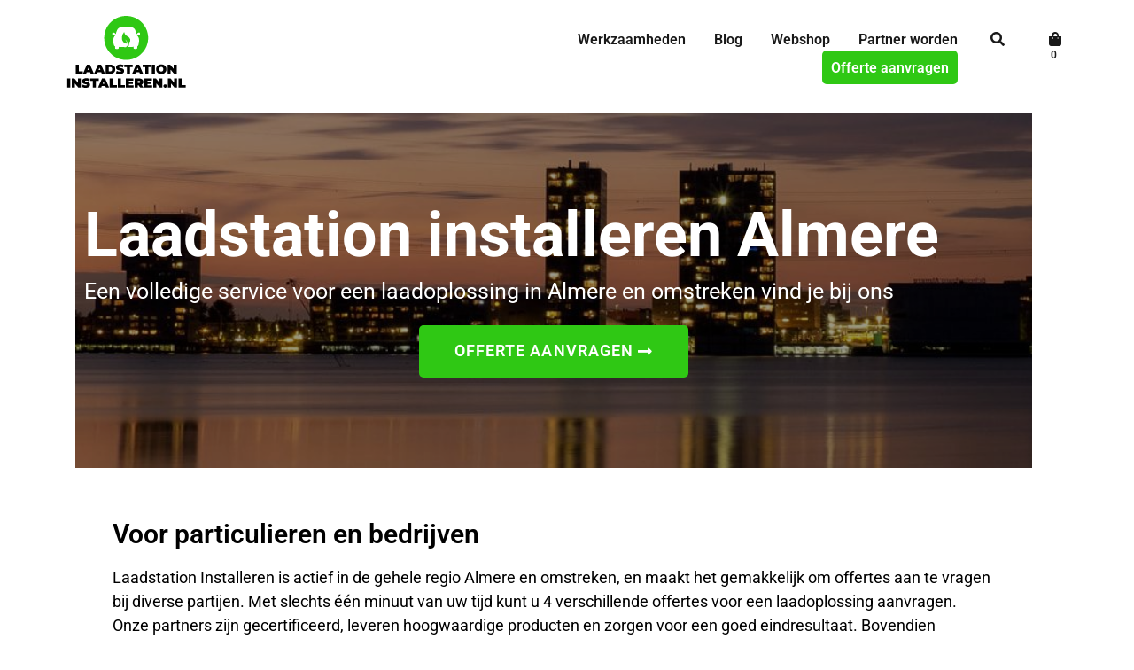

--- FILE ---
content_type: image/svg+xml
request_url: https://laadstationinstalleren.nl/wp-content/uploads/2023/06/208x131.svg
body_size: 1403
content:
<?xml version="1.0" encoding="UTF-8"?><svg id="Layer_2" xmlns="http://www.w3.org/2000/svg" viewBox="0 0 208.4 131.34"><defs><style>.cls-1{fill:#2fc814;}</style></defs><g id="Layer_1-2"><path d="m16.08,85.09h5.42v11.87h7.25v4.2h-12.67v-16.06Z"/><path d="m41.41,98.35h-6.1l-1.08,2.8h-5.51l7.02-16.06h5.32l7.02,16.06h-5.6l-1.08-2.8Zm-1.49-3.9l-1.56-4.04-1.56,4.04h3.12Z"/><path d="m60.72,98.35h-6.1l-1.08,2.8h-5.51l7.02-16.06h5.32l7.02,16.06h-5.6l-1.08-2.8Zm-1.49-3.9l-1.56-4.04-1.56,4.04h3.12Z"/><path d="m68.27,85.09h7.92c5.37,0,9.06,3.05,9.06,8.03s-3.69,8.03-9.06,8.03h-7.92v-16.06Zm7.69,11.84c2.27,0,3.83-1.35,3.83-3.81s-1.56-3.81-3.83-3.81h-2.27v7.62h2.27Z"/><path d="m86.22,99.87l1.74-3.95c1.51.89,3.53,1.47,5.3,1.47,1.54,0,2.09-.32,2.09-.87,0-2.02-8.88-.39-8.88-6.38,0-2.98,2.5-5.42,7.48-5.42,2.16,0,4.38.46,6.06,1.4l-1.63,3.92c-1.58-.8-3.08-1.19-4.48-1.19-1.58,0-2.09.46-2.09,1.01,0,1.93,8.88.32,8.88,6.24,0,2.94-2.5,5.42-7.48,5.42-2.69,0-5.39-.67-7-1.65Z"/><path d="m105.56,89.29h-4.7v-4.2h14.83v4.2h-4.7v11.87h-5.42v-11.87Z"/><path d="m127.23,98.35h-6.1l-1.08,2.8h-5.51l7.02-16.06h5.32l7.02,16.06h-5.6l-1.08-2.8Zm-1.49-3.9l-1.56-4.04-1.56,4.04h3.12Z"/><path d="m137.47,89.29h-4.7v-4.2h14.83v4.2h-4.7v11.87h-5.42v-11.87Z"/><path d="m148.99,85.09h5.42v16.06h-5.42v-16.06Z"/><path d="m156.38,93.12c0-4.87,3.83-8.4,9.06-8.4s9.06,3.53,9.06,8.4-3.83,8.4-9.06,8.4-9.06-3.53-9.06-8.4Zm12.67,0c0-2.5-1.61-4.02-3.6-4.02s-3.6,1.52-3.6,4.02,1.61,4.02,3.6,4.02,3.6-1.52,3.6-4.02Z"/><path d="m192.32,85.09v16.06h-4.45l-6.1-7.3v7.3h-5.28v-16.06h4.45l6.1,7.3v-7.3h5.28Z"/><path d="m1.31,109.08h5.42v16.06H1.31v-16.06Z"/><path d="m25.18,109.08v16.06h-4.45l-6.1-7.3v7.3h-5.28v-16.06h4.45l6.1,7.3v-7.3h5.28Z"/><path d="m26.78,123.86l1.74-3.95c1.51.9,3.53,1.47,5.3,1.47,1.54,0,2.09-.32,2.09-.87,0-2.02-8.88-.39-8.88-6.38,0-2.98,2.5-5.42,7.48-5.42,2.16,0,4.38.46,6.06,1.4l-1.63,3.92c-1.58-.8-3.08-1.19-4.48-1.19-1.58,0-2.09.46-2.09,1.01,0,1.93,8.88.32,8.88,6.24,0,2.94-2.5,5.42-7.48,5.42-2.69,0-5.39-.67-7-1.65Z"/><path d="m46.13,113.28h-4.7v-4.2h14.83v4.2h-4.7v11.86h-5.42v-11.86Z"/><path d="m67.8,122.35h-6.1l-1.08,2.8h-5.51l7.02-16.06h5.32l7.02,16.06h-5.6l-1.08-2.8Zm-1.49-3.9l-1.56-4.04-1.56,4.04h3.12Z"/><path d="m75.35,109.08h5.42v11.86h7.25v4.2h-12.67v-16.06Z"/><path d="m89.51,109.08h5.42v11.86h7.25v4.2h-12.67v-16.06Z"/><path d="m117.03,121.06v4.08h-13.36v-16.06h13.06v4.08h-7.73v1.88h6.79v3.9h-6.79v2.11h8.03Z"/><path d="m126,121.11h-1.47v4.04h-5.42v-16.06h7.73c4.48,0,7.32,2.34,7.32,6.06,0,2.32-1.1,4.06-3.03,5.05l3.37,4.96h-5.78l-2.73-4.04Zm.5-7.85h-1.97v3.76h1.97c1.49,0,2.2-.71,2.2-1.88s-.71-1.88-2.2-1.88Z"/><path d="m149.57,121.06v4.08h-13.36v-16.06h13.06v4.08h-7.73v1.88h6.79v3.9h-6.79v2.11h8.03Z"/><path d="m167.5,109.08v16.06h-4.45l-6.1-7.3v7.3h-5.28v-16.06h4.45l6.1,7.3v-7.3h5.28Z"/><path d="m169.27,122.39c0-1.77,1.31-2.94,3.03-2.94s3.03,1.17,3.03,2.94-1.31,2.98-3.03,2.98-3.03-1.24-3.03-2.98Z"/><path d="m192.93,109.08v16.06h-4.45l-6.1-7.3v7.3h-5.28v-16.06h4.45l6.1,7.3v-7.3h5.28Z"/><path d="m195.55,109.08h5.42v11.86h7.25v4.2h-12.67v-16.06Z"/><path class="cls-1" d="m104.23,76.79c-21.33.05-38.4-17.29-38.41-38.33C65.8,17.11,82.86.45,103.28,0c21.96-.47,39.28,17.29,39.3,38.33.02,21.16-17.2,38.5-38.36,38.45Zm3.34-22.54c.4.04.71.11,1.01.11,2.39-.06,4.77-.1,7.15-.37,1.42-.17,1.42-.17,1.42,1.28,0,.21,0,.42,0,.62,0,1.09.51,1.64,1.59,1.66,1.04.01,2.08.01,3.12,0,1.12-.01,1.65-.55,1.67-1.69.01-.75,0-1.51,0-2.26,0-.2-.07-.45.18-.54,1.46-.57,1.81-1.9,2.17-3.2.72-2.6.77-5.27.79-7.94.01-3.03-1.12-5.54-3.25-7.64-.15-.15-.41-.24-.42-.54,1.34-.27,2.69-.2,4.03-.22.87-.01,1.17-.32,1.18-1.16,0-.78,0-1.56,0-2.34,0-.83-.28-1.11-1.12-1.13-1.61-.04-2.92.58-3.93,1.84-.25.31-.47.63-.78,1.04-.11-.39-.19-.66-.26-.93-.73-2.49-1.43-4.98-2.7-7.26-.72-1.29-1.65-2.38-3.07-2.98-1.6-.67-3.27-.97-4.98-1.08-3.24-.22-6.48-.29-9.73-.2-2.33.07-4.67.12-6.98.49-2.86.46-4.99,1.87-6.16,4.63-.61,1.44-1.18,2.88-1.63,4.37-.29.97-.59,1.94-.92,3.04-.2-.33-.31-.53-.44-.72-1.03-1.49-2.44-2.3-4.28-2.25-.76.02-1.06.33-1.08,1.11,0,.65,0,1.3,0,1.95,0,1.39.18,1.58,1.55,1.58.81,0,1.61,0,2.42.04.44.02.89.06,1.37.27-1.75,1.48-2.99,3.25-3.43,5.42-.76,3.8-.39,7.57.64,11.28.3,1.07.74,2.13,1.96,2.53.27.09.18.34.18.53,0,.78-.02,1.56,0,2.34.03,1.02.5,1.58,1.42,1.61,1.19.04,2.39.04,3.58,0,.83-.03,1.33-.57,1.37-1.4.02-.34,0-.68,0-1.01q0-1.24,1.26-1.14s.05,0,.08,0c3.54.38,7.09.42,10.65.45.28,0,.57.05.83-.12,2.37-1.55,3.83-3.86,2.92-6.87-.66-2.19-1.93-4-3.5-5.63-.16-.17-.31-.42-.73-.38.5.84.96,1.64,1.43,2.43.7,1.16,1.23,2.39,1.52,3.72.11.5.15.88-.64.79-3.43-.4-5.79-2.26-7.23-5.31-1.01-2.14-1.15-4.43-.81-6.76.39-2.75,1.39-5.24,3.04-7.48.15-.21.3-.46.61-.41.28.05.34.29.39.52.63,3.12,2.52,5.19,5.32,6.56,1.52.74,2.75,1.85,3.78,3.18,1.86,2.37,1.82,5.27-.2,7.44-.58.62-.79,1.16-.69,2.03.26,2.21-.26,4.27-1.7,6.12Z"/></g></svg>